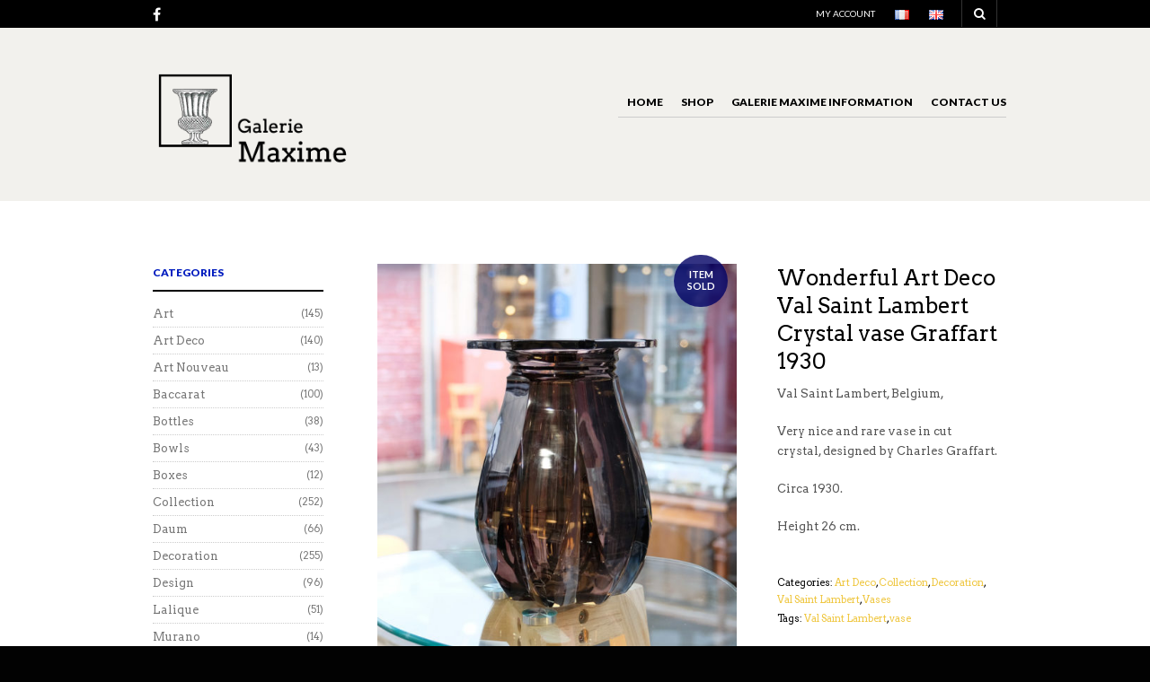

--- FILE ---
content_type: text/html; charset=utf-8
request_url: https://www.google.com/recaptcha/api2/anchor?ar=1&k=6LeENkkgAAAAAAQT5YEVC9k9d8sfKtDptbLEsdUw&co=aHR0cHM6Ly9nYWxlcmllbWF4aW1lLmZyOjQ0Mw..&hl=en&v=PoyoqOPhxBO7pBk68S4YbpHZ&size=normal&anchor-ms=20000&execute-ms=30000&cb=cbwxgrpezocx
body_size: 49278
content:
<!DOCTYPE HTML><html dir="ltr" lang="en"><head><meta http-equiv="Content-Type" content="text/html; charset=UTF-8">
<meta http-equiv="X-UA-Compatible" content="IE=edge">
<title>reCAPTCHA</title>
<style type="text/css">
/* cyrillic-ext */
@font-face {
  font-family: 'Roboto';
  font-style: normal;
  font-weight: 400;
  font-stretch: 100%;
  src: url(//fonts.gstatic.com/s/roboto/v48/KFO7CnqEu92Fr1ME7kSn66aGLdTylUAMa3GUBHMdazTgWw.woff2) format('woff2');
  unicode-range: U+0460-052F, U+1C80-1C8A, U+20B4, U+2DE0-2DFF, U+A640-A69F, U+FE2E-FE2F;
}
/* cyrillic */
@font-face {
  font-family: 'Roboto';
  font-style: normal;
  font-weight: 400;
  font-stretch: 100%;
  src: url(//fonts.gstatic.com/s/roboto/v48/KFO7CnqEu92Fr1ME7kSn66aGLdTylUAMa3iUBHMdazTgWw.woff2) format('woff2');
  unicode-range: U+0301, U+0400-045F, U+0490-0491, U+04B0-04B1, U+2116;
}
/* greek-ext */
@font-face {
  font-family: 'Roboto';
  font-style: normal;
  font-weight: 400;
  font-stretch: 100%;
  src: url(//fonts.gstatic.com/s/roboto/v48/KFO7CnqEu92Fr1ME7kSn66aGLdTylUAMa3CUBHMdazTgWw.woff2) format('woff2');
  unicode-range: U+1F00-1FFF;
}
/* greek */
@font-face {
  font-family: 'Roboto';
  font-style: normal;
  font-weight: 400;
  font-stretch: 100%;
  src: url(//fonts.gstatic.com/s/roboto/v48/KFO7CnqEu92Fr1ME7kSn66aGLdTylUAMa3-UBHMdazTgWw.woff2) format('woff2');
  unicode-range: U+0370-0377, U+037A-037F, U+0384-038A, U+038C, U+038E-03A1, U+03A3-03FF;
}
/* math */
@font-face {
  font-family: 'Roboto';
  font-style: normal;
  font-weight: 400;
  font-stretch: 100%;
  src: url(//fonts.gstatic.com/s/roboto/v48/KFO7CnqEu92Fr1ME7kSn66aGLdTylUAMawCUBHMdazTgWw.woff2) format('woff2');
  unicode-range: U+0302-0303, U+0305, U+0307-0308, U+0310, U+0312, U+0315, U+031A, U+0326-0327, U+032C, U+032F-0330, U+0332-0333, U+0338, U+033A, U+0346, U+034D, U+0391-03A1, U+03A3-03A9, U+03B1-03C9, U+03D1, U+03D5-03D6, U+03F0-03F1, U+03F4-03F5, U+2016-2017, U+2034-2038, U+203C, U+2040, U+2043, U+2047, U+2050, U+2057, U+205F, U+2070-2071, U+2074-208E, U+2090-209C, U+20D0-20DC, U+20E1, U+20E5-20EF, U+2100-2112, U+2114-2115, U+2117-2121, U+2123-214F, U+2190, U+2192, U+2194-21AE, U+21B0-21E5, U+21F1-21F2, U+21F4-2211, U+2213-2214, U+2216-22FF, U+2308-230B, U+2310, U+2319, U+231C-2321, U+2336-237A, U+237C, U+2395, U+239B-23B7, U+23D0, U+23DC-23E1, U+2474-2475, U+25AF, U+25B3, U+25B7, U+25BD, U+25C1, U+25CA, U+25CC, U+25FB, U+266D-266F, U+27C0-27FF, U+2900-2AFF, U+2B0E-2B11, U+2B30-2B4C, U+2BFE, U+3030, U+FF5B, U+FF5D, U+1D400-1D7FF, U+1EE00-1EEFF;
}
/* symbols */
@font-face {
  font-family: 'Roboto';
  font-style: normal;
  font-weight: 400;
  font-stretch: 100%;
  src: url(//fonts.gstatic.com/s/roboto/v48/KFO7CnqEu92Fr1ME7kSn66aGLdTylUAMaxKUBHMdazTgWw.woff2) format('woff2');
  unicode-range: U+0001-000C, U+000E-001F, U+007F-009F, U+20DD-20E0, U+20E2-20E4, U+2150-218F, U+2190, U+2192, U+2194-2199, U+21AF, U+21E6-21F0, U+21F3, U+2218-2219, U+2299, U+22C4-22C6, U+2300-243F, U+2440-244A, U+2460-24FF, U+25A0-27BF, U+2800-28FF, U+2921-2922, U+2981, U+29BF, U+29EB, U+2B00-2BFF, U+4DC0-4DFF, U+FFF9-FFFB, U+10140-1018E, U+10190-1019C, U+101A0, U+101D0-101FD, U+102E0-102FB, U+10E60-10E7E, U+1D2C0-1D2D3, U+1D2E0-1D37F, U+1F000-1F0FF, U+1F100-1F1AD, U+1F1E6-1F1FF, U+1F30D-1F30F, U+1F315, U+1F31C, U+1F31E, U+1F320-1F32C, U+1F336, U+1F378, U+1F37D, U+1F382, U+1F393-1F39F, U+1F3A7-1F3A8, U+1F3AC-1F3AF, U+1F3C2, U+1F3C4-1F3C6, U+1F3CA-1F3CE, U+1F3D4-1F3E0, U+1F3ED, U+1F3F1-1F3F3, U+1F3F5-1F3F7, U+1F408, U+1F415, U+1F41F, U+1F426, U+1F43F, U+1F441-1F442, U+1F444, U+1F446-1F449, U+1F44C-1F44E, U+1F453, U+1F46A, U+1F47D, U+1F4A3, U+1F4B0, U+1F4B3, U+1F4B9, U+1F4BB, U+1F4BF, U+1F4C8-1F4CB, U+1F4D6, U+1F4DA, U+1F4DF, U+1F4E3-1F4E6, U+1F4EA-1F4ED, U+1F4F7, U+1F4F9-1F4FB, U+1F4FD-1F4FE, U+1F503, U+1F507-1F50B, U+1F50D, U+1F512-1F513, U+1F53E-1F54A, U+1F54F-1F5FA, U+1F610, U+1F650-1F67F, U+1F687, U+1F68D, U+1F691, U+1F694, U+1F698, U+1F6AD, U+1F6B2, U+1F6B9-1F6BA, U+1F6BC, U+1F6C6-1F6CF, U+1F6D3-1F6D7, U+1F6E0-1F6EA, U+1F6F0-1F6F3, U+1F6F7-1F6FC, U+1F700-1F7FF, U+1F800-1F80B, U+1F810-1F847, U+1F850-1F859, U+1F860-1F887, U+1F890-1F8AD, U+1F8B0-1F8BB, U+1F8C0-1F8C1, U+1F900-1F90B, U+1F93B, U+1F946, U+1F984, U+1F996, U+1F9E9, U+1FA00-1FA6F, U+1FA70-1FA7C, U+1FA80-1FA89, U+1FA8F-1FAC6, U+1FACE-1FADC, U+1FADF-1FAE9, U+1FAF0-1FAF8, U+1FB00-1FBFF;
}
/* vietnamese */
@font-face {
  font-family: 'Roboto';
  font-style: normal;
  font-weight: 400;
  font-stretch: 100%;
  src: url(//fonts.gstatic.com/s/roboto/v48/KFO7CnqEu92Fr1ME7kSn66aGLdTylUAMa3OUBHMdazTgWw.woff2) format('woff2');
  unicode-range: U+0102-0103, U+0110-0111, U+0128-0129, U+0168-0169, U+01A0-01A1, U+01AF-01B0, U+0300-0301, U+0303-0304, U+0308-0309, U+0323, U+0329, U+1EA0-1EF9, U+20AB;
}
/* latin-ext */
@font-face {
  font-family: 'Roboto';
  font-style: normal;
  font-weight: 400;
  font-stretch: 100%;
  src: url(//fonts.gstatic.com/s/roboto/v48/KFO7CnqEu92Fr1ME7kSn66aGLdTylUAMa3KUBHMdazTgWw.woff2) format('woff2');
  unicode-range: U+0100-02BA, U+02BD-02C5, U+02C7-02CC, U+02CE-02D7, U+02DD-02FF, U+0304, U+0308, U+0329, U+1D00-1DBF, U+1E00-1E9F, U+1EF2-1EFF, U+2020, U+20A0-20AB, U+20AD-20C0, U+2113, U+2C60-2C7F, U+A720-A7FF;
}
/* latin */
@font-face {
  font-family: 'Roboto';
  font-style: normal;
  font-weight: 400;
  font-stretch: 100%;
  src: url(//fonts.gstatic.com/s/roboto/v48/KFO7CnqEu92Fr1ME7kSn66aGLdTylUAMa3yUBHMdazQ.woff2) format('woff2');
  unicode-range: U+0000-00FF, U+0131, U+0152-0153, U+02BB-02BC, U+02C6, U+02DA, U+02DC, U+0304, U+0308, U+0329, U+2000-206F, U+20AC, U+2122, U+2191, U+2193, U+2212, U+2215, U+FEFF, U+FFFD;
}
/* cyrillic-ext */
@font-face {
  font-family: 'Roboto';
  font-style: normal;
  font-weight: 500;
  font-stretch: 100%;
  src: url(//fonts.gstatic.com/s/roboto/v48/KFO7CnqEu92Fr1ME7kSn66aGLdTylUAMa3GUBHMdazTgWw.woff2) format('woff2');
  unicode-range: U+0460-052F, U+1C80-1C8A, U+20B4, U+2DE0-2DFF, U+A640-A69F, U+FE2E-FE2F;
}
/* cyrillic */
@font-face {
  font-family: 'Roboto';
  font-style: normal;
  font-weight: 500;
  font-stretch: 100%;
  src: url(//fonts.gstatic.com/s/roboto/v48/KFO7CnqEu92Fr1ME7kSn66aGLdTylUAMa3iUBHMdazTgWw.woff2) format('woff2');
  unicode-range: U+0301, U+0400-045F, U+0490-0491, U+04B0-04B1, U+2116;
}
/* greek-ext */
@font-face {
  font-family: 'Roboto';
  font-style: normal;
  font-weight: 500;
  font-stretch: 100%;
  src: url(//fonts.gstatic.com/s/roboto/v48/KFO7CnqEu92Fr1ME7kSn66aGLdTylUAMa3CUBHMdazTgWw.woff2) format('woff2');
  unicode-range: U+1F00-1FFF;
}
/* greek */
@font-face {
  font-family: 'Roboto';
  font-style: normal;
  font-weight: 500;
  font-stretch: 100%;
  src: url(//fonts.gstatic.com/s/roboto/v48/KFO7CnqEu92Fr1ME7kSn66aGLdTylUAMa3-UBHMdazTgWw.woff2) format('woff2');
  unicode-range: U+0370-0377, U+037A-037F, U+0384-038A, U+038C, U+038E-03A1, U+03A3-03FF;
}
/* math */
@font-face {
  font-family: 'Roboto';
  font-style: normal;
  font-weight: 500;
  font-stretch: 100%;
  src: url(//fonts.gstatic.com/s/roboto/v48/KFO7CnqEu92Fr1ME7kSn66aGLdTylUAMawCUBHMdazTgWw.woff2) format('woff2');
  unicode-range: U+0302-0303, U+0305, U+0307-0308, U+0310, U+0312, U+0315, U+031A, U+0326-0327, U+032C, U+032F-0330, U+0332-0333, U+0338, U+033A, U+0346, U+034D, U+0391-03A1, U+03A3-03A9, U+03B1-03C9, U+03D1, U+03D5-03D6, U+03F0-03F1, U+03F4-03F5, U+2016-2017, U+2034-2038, U+203C, U+2040, U+2043, U+2047, U+2050, U+2057, U+205F, U+2070-2071, U+2074-208E, U+2090-209C, U+20D0-20DC, U+20E1, U+20E5-20EF, U+2100-2112, U+2114-2115, U+2117-2121, U+2123-214F, U+2190, U+2192, U+2194-21AE, U+21B0-21E5, U+21F1-21F2, U+21F4-2211, U+2213-2214, U+2216-22FF, U+2308-230B, U+2310, U+2319, U+231C-2321, U+2336-237A, U+237C, U+2395, U+239B-23B7, U+23D0, U+23DC-23E1, U+2474-2475, U+25AF, U+25B3, U+25B7, U+25BD, U+25C1, U+25CA, U+25CC, U+25FB, U+266D-266F, U+27C0-27FF, U+2900-2AFF, U+2B0E-2B11, U+2B30-2B4C, U+2BFE, U+3030, U+FF5B, U+FF5D, U+1D400-1D7FF, U+1EE00-1EEFF;
}
/* symbols */
@font-face {
  font-family: 'Roboto';
  font-style: normal;
  font-weight: 500;
  font-stretch: 100%;
  src: url(//fonts.gstatic.com/s/roboto/v48/KFO7CnqEu92Fr1ME7kSn66aGLdTylUAMaxKUBHMdazTgWw.woff2) format('woff2');
  unicode-range: U+0001-000C, U+000E-001F, U+007F-009F, U+20DD-20E0, U+20E2-20E4, U+2150-218F, U+2190, U+2192, U+2194-2199, U+21AF, U+21E6-21F0, U+21F3, U+2218-2219, U+2299, U+22C4-22C6, U+2300-243F, U+2440-244A, U+2460-24FF, U+25A0-27BF, U+2800-28FF, U+2921-2922, U+2981, U+29BF, U+29EB, U+2B00-2BFF, U+4DC0-4DFF, U+FFF9-FFFB, U+10140-1018E, U+10190-1019C, U+101A0, U+101D0-101FD, U+102E0-102FB, U+10E60-10E7E, U+1D2C0-1D2D3, U+1D2E0-1D37F, U+1F000-1F0FF, U+1F100-1F1AD, U+1F1E6-1F1FF, U+1F30D-1F30F, U+1F315, U+1F31C, U+1F31E, U+1F320-1F32C, U+1F336, U+1F378, U+1F37D, U+1F382, U+1F393-1F39F, U+1F3A7-1F3A8, U+1F3AC-1F3AF, U+1F3C2, U+1F3C4-1F3C6, U+1F3CA-1F3CE, U+1F3D4-1F3E0, U+1F3ED, U+1F3F1-1F3F3, U+1F3F5-1F3F7, U+1F408, U+1F415, U+1F41F, U+1F426, U+1F43F, U+1F441-1F442, U+1F444, U+1F446-1F449, U+1F44C-1F44E, U+1F453, U+1F46A, U+1F47D, U+1F4A3, U+1F4B0, U+1F4B3, U+1F4B9, U+1F4BB, U+1F4BF, U+1F4C8-1F4CB, U+1F4D6, U+1F4DA, U+1F4DF, U+1F4E3-1F4E6, U+1F4EA-1F4ED, U+1F4F7, U+1F4F9-1F4FB, U+1F4FD-1F4FE, U+1F503, U+1F507-1F50B, U+1F50D, U+1F512-1F513, U+1F53E-1F54A, U+1F54F-1F5FA, U+1F610, U+1F650-1F67F, U+1F687, U+1F68D, U+1F691, U+1F694, U+1F698, U+1F6AD, U+1F6B2, U+1F6B9-1F6BA, U+1F6BC, U+1F6C6-1F6CF, U+1F6D3-1F6D7, U+1F6E0-1F6EA, U+1F6F0-1F6F3, U+1F6F7-1F6FC, U+1F700-1F7FF, U+1F800-1F80B, U+1F810-1F847, U+1F850-1F859, U+1F860-1F887, U+1F890-1F8AD, U+1F8B0-1F8BB, U+1F8C0-1F8C1, U+1F900-1F90B, U+1F93B, U+1F946, U+1F984, U+1F996, U+1F9E9, U+1FA00-1FA6F, U+1FA70-1FA7C, U+1FA80-1FA89, U+1FA8F-1FAC6, U+1FACE-1FADC, U+1FADF-1FAE9, U+1FAF0-1FAF8, U+1FB00-1FBFF;
}
/* vietnamese */
@font-face {
  font-family: 'Roboto';
  font-style: normal;
  font-weight: 500;
  font-stretch: 100%;
  src: url(//fonts.gstatic.com/s/roboto/v48/KFO7CnqEu92Fr1ME7kSn66aGLdTylUAMa3OUBHMdazTgWw.woff2) format('woff2');
  unicode-range: U+0102-0103, U+0110-0111, U+0128-0129, U+0168-0169, U+01A0-01A1, U+01AF-01B0, U+0300-0301, U+0303-0304, U+0308-0309, U+0323, U+0329, U+1EA0-1EF9, U+20AB;
}
/* latin-ext */
@font-face {
  font-family: 'Roboto';
  font-style: normal;
  font-weight: 500;
  font-stretch: 100%;
  src: url(//fonts.gstatic.com/s/roboto/v48/KFO7CnqEu92Fr1ME7kSn66aGLdTylUAMa3KUBHMdazTgWw.woff2) format('woff2');
  unicode-range: U+0100-02BA, U+02BD-02C5, U+02C7-02CC, U+02CE-02D7, U+02DD-02FF, U+0304, U+0308, U+0329, U+1D00-1DBF, U+1E00-1E9F, U+1EF2-1EFF, U+2020, U+20A0-20AB, U+20AD-20C0, U+2113, U+2C60-2C7F, U+A720-A7FF;
}
/* latin */
@font-face {
  font-family: 'Roboto';
  font-style: normal;
  font-weight: 500;
  font-stretch: 100%;
  src: url(//fonts.gstatic.com/s/roboto/v48/KFO7CnqEu92Fr1ME7kSn66aGLdTylUAMa3yUBHMdazQ.woff2) format('woff2');
  unicode-range: U+0000-00FF, U+0131, U+0152-0153, U+02BB-02BC, U+02C6, U+02DA, U+02DC, U+0304, U+0308, U+0329, U+2000-206F, U+20AC, U+2122, U+2191, U+2193, U+2212, U+2215, U+FEFF, U+FFFD;
}
/* cyrillic-ext */
@font-face {
  font-family: 'Roboto';
  font-style: normal;
  font-weight: 900;
  font-stretch: 100%;
  src: url(//fonts.gstatic.com/s/roboto/v48/KFO7CnqEu92Fr1ME7kSn66aGLdTylUAMa3GUBHMdazTgWw.woff2) format('woff2');
  unicode-range: U+0460-052F, U+1C80-1C8A, U+20B4, U+2DE0-2DFF, U+A640-A69F, U+FE2E-FE2F;
}
/* cyrillic */
@font-face {
  font-family: 'Roboto';
  font-style: normal;
  font-weight: 900;
  font-stretch: 100%;
  src: url(//fonts.gstatic.com/s/roboto/v48/KFO7CnqEu92Fr1ME7kSn66aGLdTylUAMa3iUBHMdazTgWw.woff2) format('woff2');
  unicode-range: U+0301, U+0400-045F, U+0490-0491, U+04B0-04B1, U+2116;
}
/* greek-ext */
@font-face {
  font-family: 'Roboto';
  font-style: normal;
  font-weight: 900;
  font-stretch: 100%;
  src: url(//fonts.gstatic.com/s/roboto/v48/KFO7CnqEu92Fr1ME7kSn66aGLdTylUAMa3CUBHMdazTgWw.woff2) format('woff2');
  unicode-range: U+1F00-1FFF;
}
/* greek */
@font-face {
  font-family: 'Roboto';
  font-style: normal;
  font-weight: 900;
  font-stretch: 100%;
  src: url(//fonts.gstatic.com/s/roboto/v48/KFO7CnqEu92Fr1ME7kSn66aGLdTylUAMa3-UBHMdazTgWw.woff2) format('woff2');
  unicode-range: U+0370-0377, U+037A-037F, U+0384-038A, U+038C, U+038E-03A1, U+03A3-03FF;
}
/* math */
@font-face {
  font-family: 'Roboto';
  font-style: normal;
  font-weight: 900;
  font-stretch: 100%;
  src: url(//fonts.gstatic.com/s/roboto/v48/KFO7CnqEu92Fr1ME7kSn66aGLdTylUAMawCUBHMdazTgWw.woff2) format('woff2');
  unicode-range: U+0302-0303, U+0305, U+0307-0308, U+0310, U+0312, U+0315, U+031A, U+0326-0327, U+032C, U+032F-0330, U+0332-0333, U+0338, U+033A, U+0346, U+034D, U+0391-03A1, U+03A3-03A9, U+03B1-03C9, U+03D1, U+03D5-03D6, U+03F0-03F1, U+03F4-03F5, U+2016-2017, U+2034-2038, U+203C, U+2040, U+2043, U+2047, U+2050, U+2057, U+205F, U+2070-2071, U+2074-208E, U+2090-209C, U+20D0-20DC, U+20E1, U+20E5-20EF, U+2100-2112, U+2114-2115, U+2117-2121, U+2123-214F, U+2190, U+2192, U+2194-21AE, U+21B0-21E5, U+21F1-21F2, U+21F4-2211, U+2213-2214, U+2216-22FF, U+2308-230B, U+2310, U+2319, U+231C-2321, U+2336-237A, U+237C, U+2395, U+239B-23B7, U+23D0, U+23DC-23E1, U+2474-2475, U+25AF, U+25B3, U+25B7, U+25BD, U+25C1, U+25CA, U+25CC, U+25FB, U+266D-266F, U+27C0-27FF, U+2900-2AFF, U+2B0E-2B11, U+2B30-2B4C, U+2BFE, U+3030, U+FF5B, U+FF5D, U+1D400-1D7FF, U+1EE00-1EEFF;
}
/* symbols */
@font-face {
  font-family: 'Roboto';
  font-style: normal;
  font-weight: 900;
  font-stretch: 100%;
  src: url(//fonts.gstatic.com/s/roboto/v48/KFO7CnqEu92Fr1ME7kSn66aGLdTylUAMaxKUBHMdazTgWw.woff2) format('woff2');
  unicode-range: U+0001-000C, U+000E-001F, U+007F-009F, U+20DD-20E0, U+20E2-20E4, U+2150-218F, U+2190, U+2192, U+2194-2199, U+21AF, U+21E6-21F0, U+21F3, U+2218-2219, U+2299, U+22C4-22C6, U+2300-243F, U+2440-244A, U+2460-24FF, U+25A0-27BF, U+2800-28FF, U+2921-2922, U+2981, U+29BF, U+29EB, U+2B00-2BFF, U+4DC0-4DFF, U+FFF9-FFFB, U+10140-1018E, U+10190-1019C, U+101A0, U+101D0-101FD, U+102E0-102FB, U+10E60-10E7E, U+1D2C0-1D2D3, U+1D2E0-1D37F, U+1F000-1F0FF, U+1F100-1F1AD, U+1F1E6-1F1FF, U+1F30D-1F30F, U+1F315, U+1F31C, U+1F31E, U+1F320-1F32C, U+1F336, U+1F378, U+1F37D, U+1F382, U+1F393-1F39F, U+1F3A7-1F3A8, U+1F3AC-1F3AF, U+1F3C2, U+1F3C4-1F3C6, U+1F3CA-1F3CE, U+1F3D4-1F3E0, U+1F3ED, U+1F3F1-1F3F3, U+1F3F5-1F3F7, U+1F408, U+1F415, U+1F41F, U+1F426, U+1F43F, U+1F441-1F442, U+1F444, U+1F446-1F449, U+1F44C-1F44E, U+1F453, U+1F46A, U+1F47D, U+1F4A3, U+1F4B0, U+1F4B3, U+1F4B9, U+1F4BB, U+1F4BF, U+1F4C8-1F4CB, U+1F4D6, U+1F4DA, U+1F4DF, U+1F4E3-1F4E6, U+1F4EA-1F4ED, U+1F4F7, U+1F4F9-1F4FB, U+1F4FD-1F4FE, U+1F503, U+1F507-1F50B, U+1F50D, U+1F512-1F513, U+1F53E-1F54A, U+1F54F-1F5FA, U+1F610, U+1F650-1F67F, U+1F687, U+1F68D, U+1F691, U+1F694, U+1F698, U+1F6AD, U+1F6B2, U+1F6B9-1F6BA, U+1F6BC, U+1F6C6-1F6CF, U+1F6D3-1F6D7, U+1F6E0-1F6EA, U+1F6F0-1F6F3, U+1F6F7-1F6FC, U+1F700-1F7FF, U+1F800-1F80B, U+1F810-1F847, U+1F850-1F859, U+1F860-1F887, U+1F890-1F8AD, U+1F8B0-1F8BB, U+1F8C0-1F8C1, U+1F900-1F90B, U+1F93B, U+1F946, U+1F984, U+1F996, U+1F9E9, U+1FA00-1FA6F, U+1FA70-1FA7C, U+1FA80-1FA89, U+1FA8F-1FAC6, U+1FACE-1FADC, U+1FADF-1FAE9, U+1FAF0-1FAF8, U+1FB00-1FBFF;
}
/* vietnamese */
@font-face {
  font-family: 'Roboto';
  font-style: normal;
  font-weight: 900;
  font-stretch: 100%;
  src: url(//fonts.gstatic.com/s/roboto/v48/KFO7CnqEu92Fr1ME7kSn66aGLdTylUAMa3OUBHMdazTgWw.woff2) format('woff2');
  unicode-range: U+0102-0103, U+0110-0111, U+0128-0129, U+0168-0169, U+01A0-01A1, U+01AF-01B0, U+0300-0301, U+0303-0304, U+0308-0309, U+0323, U+0329, U+1EA0-1EF9, U+20AB;
}
/* latin-ext */
@font-face {
  font-family: 'Roboto';
  font-style: normal;
  font-weight: 900;
  font-stretch: 100%;
  src: url(//fonts.gstatic.com/s/roboto/v48/KFO7CnqEu92Fr1ME7kSn66aGLdTylUAMa3KUBHMdazTgWw.woff2) format('woff2');
  unicode-range: U+0100-02BA, U+02BD-02C5, U+02C7-02CC, U+02CE-02D7, U+02DD-02FF, U+0304, U+0308, U+0329, U+1D00-1DBF, U+1E00-1E9F, U+1EF2-1EFF, U+2020, U+20A0-20AB, U+20AD-20C0, U+2113, U+2C60-2C7F, U+A720-A7FF;
}
/* latin */
@font-face {
  font-family: 'Roboto';
  font-style: normal;
  font-weight: 900;
  font-stretch: 100%;
  src: url(//fonts.gstatic.com/s/roboto/v48/KFO7CnqEu92Fr1ME7kSn66aGLdTylUAMa3yUBHMdazQ.woff2) format('woff2');
  unicode-range: U+0000-00FF, U+0131, U+0152-0153, U+02BB-02BC, U+02C6, U+02DA, U+02DC, U+0304, U+0308, U+0329, U+2000-206F, U+20AC, U+2122, U+2191, U+2193, U+2212, U+2215, U+FEFF, U+FFFD;
}

</style>
<link rel="stylesheet" type="text/css" href="https://www.gstatic.com/recaptcha/releases/PoyoqOPhxBO7pBk68S4YbpHZ/styles__ltr.css">
<script nonce="Isk9Z2hrqTP9P9KGX1h56g" type="text/javascript">window['__recaptcha_api'] = 'https://www.google.com/recaptcha/api2/';</script>
<script type="text/javascript" src="https://www.gstatic.com/recaptcha/releases/PoyoqOPhxBO7pBk68S4YbpHZ/recaptcha__en.js" nonce="Isk9Z2hrqTP9P9KGX1h56g">
      
    </script></head>
<body><div id="rc-anchor-alert" class="rc-anchor-alert"></div>
<input type="hidden" id="recaptcha-token" value="[base64]">
<script type="text/javascript" nonce="Isk9Z2hrqTP9P9KGX1h56g">
      recaptcha.anchor.Main.init("[\x22ainput\x22,[\x22bgdata\x22,\x22\x22,\[base64]/[base64]/[base64]/[base64]/[base64]/[base64]/[base64]/[base64]/[base64]/[base64]\\u003d\x22,\[base64]\x22,\x22f0I4woRMflZ3w53DvMO/w6LCvDsxwolUTCMWwo54w5/CiBtAwptHA8Kjwp3CtMOpw5onw7lyPsObwqbDscKbJcOxwrzDrWHDijfCq8Oawp/DiBcsPyhSwp/Dni/Dv8KUAy3CvjhDw4TDlRjCrA8Gw5RZwr7DpsOgwpZUwpzCsAHDj8ORwr0yMBkvwrkTEsKPw7zCi1/DnkXCqR7CrsOuw4ZrwpfDkMKCwovCrTFUZMORwo3Dv8KrwowUDWzDsMOhwrI9QcKsw6vClsO9w6nDlMKow67DjRjDr8KVwoJqw6p/w5IVN8OJXcKFwrVeIcKmw4jCk8Ojw5EVUxMSUB7Du2/CgFXDgm/[base64]/Ch8OJw4dUMwXDj3JJw6rCncOXw4PCpzvDsUHDn8KXwqsKw7QrQQgtw6TCnAnCsMK5wqlMw5fCt8O7RsO2wrt9wrJRwrTDlHHDhcOFBVDDksOew7XDrcOSUcKUw412wroIVVQzFxVnE1/Di2hzwoYaw7bDgMKVw7vDs8OrFMOuwq4CUcKKQsK2w4rCtHQbHCDCvXTDuWjDjcKxw6nDkMO7wplbw7ITdSLDshDCtljCng3Dv8Ojw6FtHMKOwqd+acKyJsOzCsO8w5/CosKww417wrJHw5LDlSk/w64LwoDDgyVUZsOjQMOfw6PDncOjSAI3wqTDvAZDXilfMyPDm8KrWMKbWDA+f8ODQsKPwp/Di8OFw4bDucKheGXCv8OgQcOhw4HDnsO+dXfDj1giw6vDssKXSSDCtcO0worDpFnCh8OuRsOmTcO4XsKaw5/[base64]/[base64]/wpAHwoHDrsKBB8OcUcKLD8KqwpnCmcKYwr8EZ8ObdVtew5TCgMKRbX5QJUs9dnk7wqTCvGUYKDMaYknDtwvDuFLCmHYXwonDjRUjw6TDngPCvMKQw4wuQTkLAsKKDG/[base64]/CnlHDvsK6ZcObdHYTPsK/w5VsZ8KWbB/[base64]/wrFSQFXDvw/[base64]/wr/Dv8KcI8KMacKCwqpQwqLCmA42wpEVSlfDvF0Iw605PU/Cl8OHRhtSQVLDnsOOQgTCghPDnjJRdDd9w7/[base64]/[base64]/DgsORw7HDiMO8J8Oew6bDrV5RLsOEQizDkUVrBMKlfcOtwqVDVn4IwqsJwonDjMOBRHrCr8KsbcKsKsO+w7bCuw1KX8K1wpRsPU3Cth/CiGvDscKXwqdJBGzCmsKvwqjDvDpsesOAw5nDr8KaAk/[base64]/[base64]/O2LCmMOjw5/[base64]/Dr3bDlF/CpHfCiFjCrS7DrW8dwoA1UBLCgcKmw6DDk8KQwr5jETjCmMKXw5/Dp2lZJsK0w6/ClBJ7wpFSKVxxwoAJAEbDt2UVw5YxK3RfwqzCh1YZwqlfO8KdXjbDjlnCl8Oww4XDtsKCKMKowrMOw6LCmMKNwrclGMO6woPDm8KOX8KvJgbDiMO5XCTDkVM8KsKvwoDDhsOKWcOQNsK+wr7ChhzDhBDDrUPDuh/[base64]/CvifCgAvDjSvDrcK7wqLCo8OiVcKcZUvDiltmw65mbMObw4M/w78NDcOiDB/DssK0Q8KJw6LCusO+XUFELMKUwoLDu0BTwqLCokfCpMOSMsOTOgjDoCXDmH/CtcK9F1TDkCINwrRGB0F0JcOjw6t+XMKBw7/CojDChHLDt8O2w4PDtikvw5bDoR1JPMOUwq/DjhHCmiJXw6DCu10hwoPCpsKBJ8OuaMKtw53Cr09iMwTDqXt3wpZCUy/CmRg8wr3CqMKZP207wq8YwrJkwo5Jw7IgI8ODacOmwqN8wqgPQXPDh2cLC8OYwofClx15wp4XwoHDnMO5AsKmMsOCBV4Twqs6wozCoMO2VcKxH0BTCMOPNDvDjFHDmT/DrMKiTMOxw58JHMOuw5DCpUpPw6jCsMOYc8KIwqjClzPDmVBhwqh6w5ITwr0/wqk/w79vQMKCScKDwqXDrsOnIcO3HD/DmRIIUsO1w7PDlcO/[base64]/Co2Q8IsKfNcONCSDDlcOVfj0EasO0RlVSEzbDl8OSwrPDnCnDkcKOw7RQw5ACwpw7wos1bXfChcOECMOAEMO/D8KpQcKhwo0jw4JAVGMLSWoUwoXDjgXDonlTwqvCh8OpdnMPBBvDpcKeHQEnAMK8KGfCmMKDAiQWwrZ1w6zCnMOjUw/CoxfDisKAwoTCgcKmNTnCo03Ds0vDhMOlXn7Doh0LDhTCtC40w6jDpcOxVR3CuDcYw4fDl8KOw43Ck8OmVV5tJQ88OcOcwo1XNsKpBkZnwqE9wpvCpG/Dh8O+w4FZZz19w51Ywo5PwrLDuizCqsKnw4MYwpByw5vDnzx2AkbDoxrCkmxjGQsdUMKuwqt6QsORwp7CscKJFMOewofCvcO6CzVNGg/DqcKiw7IfRRTDo0kccjhCNsOrCjjCicKTwqkteGYYdQ/DocO+BsKKIcOQwpbDm8OdKHLDt1bChBUhw6XDoMOmXUbCoXcwZmDCgnINw64MPcOMKB7Duz/DksKRaGQbV3TDjwYSw74SZUEEwplCwq8aQU/DucOzwo/DinAqN8KXZcKbY8OHbmsYOcKyHMKlwp4+wp3ChGBBEDHCkTwGEMOTEW1RfAhiDDYNXhzDpFDDhEbCiR1Ywpkbw45MRcKzLE8zL8KRw73CisOOw4rDrXtqw60iQ8K3W8O/TknCjAZcwq9LAzLCqx/Cv8OMwqHCtVBwEg/DnQVTTcOlwrBeEQ9ZTW9sF2YNHmfCp1DDl8KaVW7DpAfCnAHCjxrCpTTDjyrDvDzDkcOIV8K+FW3CqcOhHGtQBzBlJyXCoXtsUVJkNMKaw7HDisKSO8OkY8KTbcKNRmssUXkmw4LCmcOzY1o7w6PCoEPChsK4woDDrR/DoBg4w4FiwrIpB8KAwpvDlVgfwpPDgkbCo8KDDsOAw60lG8KNBXU+BsKwwrk/[base64]/Cm8K7Yy1eZjvCscKuLcKjwqonKsO+wq/Coi7CkMKqAsOmRD/DghJawqrCoBnCvxMCSMKWwovDnSjCnMOyC8KIWi0BQ8OKw4UsVGjCn3nCnytFZ8OLPcOAw4rDuTrCrcOpehHDkxnCuUUHWcKAwr3ClQfCmzTCpEnDnWHDtX/[base64]/[base64]/Cij3Dv8Obw7rChsOnwr87dcOgfcKsS8OfccK1wqAdV8OSXSl1w7bDqhU7w61Ew53DtUHDrsO1a8KOAQTDpMKew7rDqyJwwo0ULTUOw4oDfMK+O8OBw4duPgF7wotdOAHCg1JIcsOTa01ta8K/w67DsR1pM8KIXsK5R8K8dQjDp1PDvMOJwoLCg8KvwrDDvMO7UMKgwqgZUsKFwq0jwqXCrxkOwrJEw5nDpwrDtgUBF8KXCsOndwk3wpdASMKGDcOBVT5wFF7DugfDsGbCtj3DnMOKY8O4wqnDhDwhwoUrcsKYUhrChMONw7x8XE8/w7wbwpxiQ8O1wpYeCW7DjjEjwox0wpkkf0kMw4zCkMOiWnPCtQDDoMKiQsK4UcKpBAkhUsK0w5fDr8O2wql5GsKzw7ZBKTgTYXjCi8KLwrdAwrw7KcK7w6kYCBl/JwfDoU1wwpXCrsKQw5zChEQFw5EjdFLChsOYFnh1wrfDsMK9Vz5/[base64]/Do8KBw5orfMO3FsKaZMOOw53DssOXMcOCMAvCpBB9w6RVw5rDqcKmIMOAAMK6ZcOLEWkfdgPCsRPChsKbAG92w6c2w6rCkU15LhPCiwFQWsOUKsO2w5PDrMKSwpjCok7DkkfCi38tw4/CinjDs8OXwr3Dm1jDl8K/[base64]/DjsOXwoYPSV/CqcKHwq54woNhwqjDrsK9w4jDuTJsSzlYw4p3LXUXZiXDisKawpVMFllMVhQDwr/DgxPCtFjDl23ClQ/CqcOqWzQpwpbDgSECw5fCrcOqNDDDvcOlfsK+wqZKG8Ovw5oPFkPDnnDDqCHDqB9Tw65Pw6kqAsKkwrgdw41EDkUFw5vDrBfCn2sXwr46WBnCocOKTB0GwqlxVsOVVMK9wrXDt8KOWWZiwoMvwp4mDMOewpIzPcOhw7RQdsKUwqJ8e8OVwrwqWMKqUsKHXsK/GsOdbcOPMCHCoMKqw6pLwqTDsj7Ci3rCu8KUwrMIXXV1MX/Cs8OMwoHCkiTCs8K/[base64]/DpG5mwo95wp3CosOMwprDi0zDlcOIFsKLwpLDvB9yPRAeGD/[base64]/CuERVXQdOYMOtY3tGSxHDhkLDoMKlwqjDj8KDVmrCv0PDo04eVXfCv8KNwrMGw7RXwrYqwp4wWEXCjHDCjMKDUsOtJ8OuWBh7w4TDvU0hwp7CoTDCpMOSV8OpYAXDk8KBwrHDisKUw5cPw5XCv8OPwr/Cq1JywrZsP0LDjMKKw6rCssKfaSkwNycsw60EZcKBwqceOMOfwprDjcO9wprDqMO8w4Nvw5LDncO+wqBJwohdwpLCrwAMSsKtQBJiwpzDg8KVwoMGwoADwqfDpBgRB8KFMsOAOV4EUEFKAy4aRRTDsjvDhw3DvMKBwqkIw4LDkMORUTE/VSEAwp9/GsK+wp3DjMKmw6VuZcOUwqs3cMOGw5siVsO2ZUnCg8KrchzCt8OFNk0GSsOFw6ZIXB91DVLCjMOMZmIECh7Dh01yw7/CiQlZwo/DgRnDjQwCw5zCtMOXUzfCu8K3R8Kqw65OZ8OAw71Ww6lZw5nCpMO1wpIPQC/[base64]/DkcO8w4QGwqImwr8rwpbDpsO8bcOmE8OVwpZawp/[base64]/CpEcyw5ltMWDDqMK0w6zDn8OIw6fDtcOBTMOQw5LCkMKqZMOpw5PDlcKfwoPCtlA3A8OmwoXCosO7wpgeTBgbbcKMw6HDkCYrwrVSw7/Drmt2woDDgDPCmMKrwqTCjMOBwp/DisKwV8KcfsKxZMOSw5BrwrtWw7Nqw5/[base64]/Ch8KXwrZNwqfDs8KOwqBRw6TDhHIBw6EeUsKPacOLe8Khwr/Dj8KNDj/[base64]/CgXEYwrTCm8OrFcKHBTMDw5nDhMKsPBfDmMKgJn7DikXDqG7Dqy0yR8OgFcKAX8Ocw4pkw69Pwr3DmcKmwqjCvzfDl8OWwrkWw6TDo1/DhVpMDRc+NBjCgMKrwq4pK8OYwrZ8woAIwq4FXMO9w4HCpcOschx9IcO2wqV+w43CqwhGNMONYkvChsO3GsKHU8O/w55kw6BNDcObHMKIIsOnw4/CjMKNw5TChsOmCQzCl8K/wr0xwpnDiUsFw6YvwqnDvUIGwr3CqDlbwqDDtsOOLxIERcKfw7A/HWvDgW/Ch8KJwpM1wrrCgnnDicOMwoMBZVoQwp1fwrzCnMK4UsK8wrnDrMKXw5kBw7XCj8OxwowSM8KDwroQw4PCkBg4Egk4w7zDkXovw7/CjMKmJcOwwpBbVsObcsOnwokIwr3DvMK9woHDhQTDqRrDrDPDvz7CmsOACUvDv8OZwoQ1ZE3DtTrCgn3DrwrDjRkDwpTCk8KXH3MUwqcbw5PDnsOtwpUPDcK5YcOdw4QWwol/WcK4w7jCl8O0w5seWcO0RTfCvTDDg8K7SFzClDp0AMOIwopcw5XChcKrYC3CpHwUO8KOMMKXPQcww5A0GsOeF8OuTsKTwoNWwrt9aMO/w4QvCCNYwq4kZcKEwodkw6RAwqTCiUtmD8OswqYaw6o/w4LCqMKzwqLCucOsKcK/[base64]/[base64]/DqMKDw68ofwvDngzDjMK6w6VNwphkw6PCsnleKcOJQiwwwpjDrXTCvsOCwqljw6XCoMO0MRxXP8Ojw57DoMK3P8Ozw4dJw74fw7EaP8OFw6/CoMO1wpfCl8OIwp9zCsKrIjvCni55w6Izw4pILcK4Bh5NJFPCusKscyN4Q2pUwq5ewonCth7DhTF/[base64]/CgDYXw6dwUsKPIsKZw4HChW3Dm8O2w7nCvsKRw6IvaMOkwrLDqyccw7jDpcOhUBHCqwgJFhvCqH7CqcKfw4U1dCnDqErDmcKewpEfwqXCj2fDkQRewo3DvybDhsOpA2x7A2/Cg2DDksOVwrfCtsKAfnfCr27DpcOmUcOmw77CnB1Ew74SJcKobAhqQsOnw5g8wqfDvmxSdMKpIA1aw6vDu8K5wonDm8O6woPDp8KAw5UtM8KAwqZbwofCgsKlMkAJw7jDpMKTwrbCpsK/XMKww6sKMH1mw55JwpVQIXd8w4kMOsKnwosnCxvDlCF9ennCmsKlw7XDgMOww5teME/CtwDCuCXDqsO4LivChyHCusKnw7ZHwqrDk8OUeMKywoMENyZQwojDl8KIWhk9IcOUIMOOJVPCpMOJwp98CcOKGCo/w4XCocOobMO4w5zCnljCl0sydyUlfkvDrcKCwofDrWQjYsO/[base64]/E3MWSsKqGiIbOsOow4LClMOgw4/Dm8Ktw6XDn8O8YTvDlsKYw5XDhcOqLm0Uw5lnaRNcPsOYFsOrb8KUwplnw5ZkAwkmw5HDpVV/w4gDwrXCrDY5w4XCg8O3wonCgThhXi5jb2TCncKRFQQ9w5teS8OCwpt0DcOJcsKRwrHDtnzDnMKUw4jCtVwpworDvRzCg8K4ZcKxw5jCiwhvw6BgHMONw4hJAnvCtG9FYcOmwpnDqcOIw6jDsl9swoAgeCPDmRHDqXHDosOoPyc/w7vCj8Ofw7HDlsOGwo7CscOOEAvCn8KMw4bDlCILwrzDlULDn8OzS8K4wr3CiMKaTzDDrhzCisK8DMKTwo/Cpmpaw6fCvsO7w4FDAMKHPHDCtMK7aXx2w4HDij1HXsKVwrJZYcK8w51YwpEcw6kcwrEEKsKhw6DCicKKwrXDgcKGJUDDoEXDjEzCnA5Iwp/CuSUGacKNw71KTsK4EQMhB25MMcKhwoDDgMOiwqDDqcK1WsODSng/McK2dXsJwqXCnsOSw4PCoMOcw7EFwq0fKMOHw6HDoQbDhn4vw7xWw55QwqTCpl0hD1Vgwptaw7fCrcKJalMVT8O4w4YKCW9Bwp9Sw5sPVkkXw5nCl2vDrBULd8KQNkvCuMOCaXVsGhrDscO+wp/DjlcsY8K9w5jCrj5QDWrDpRPDuFAewpZ1AsKFw4/[base64]/CrDPCnsKTPDrDrsOFw6LCjRURQsOOe8O1w4gDZsOMw47CkxMtw6DCg8OAIiTDvBrCvMKRw6XDuA7DrmUlVcKyHHDDjDrClsOzw4dATcKqdwcaR8KhwqnCuwrDpMOYJMOHw6vDv8Kvwo0lUB/[base64]/dsOZwoDCsMKWwp3DtXHDpcKdRMO6EUbDtcK4wqp9QSbDtEDDtcKPRiZzw7h/w4x7w64Xw4TClcO2eMOpw5fDmsOZRg5nwp96wqIAU8O4WlRHw4wLwo7ClcO9Ix9YLMKQwqjCqcOIw7PDnDIsW8OfA8KRAl0BWTjCjnhJwq7CtsObwqfDn8OBw5zDscOpwogTw4vCsSRzwqF/JARNGsKpwpDDu3/[base64]/QcKkbMKuEDjDlH3DocKveMOke8OZb8KqSVdNw6wywqUhw7laeMOXw4rCu0bDvsO5w4PCicO4w5rDicKbw6fCnMKgw7/DmjlyV1NqQsKuwpw6dW7CpRjDjjfCgcK9H8Knw7lmQsOyUcKbSsOJdmhpN8KLVlFuASLCsA3DgRZtBcOgw6zDucOQw6lKEGnCkVs6wqnDgRTCmFlYwp3DmMKcTgvDgE3CtsO7CWvDtl/Cm8OhFsO/[base64]/CsA/DjsKjIsKAIVRrCzNcS8KyFsOwL8OmOGgGw4jCqWzDvsO2d8KjwqzCkcO+wpxjTMKcwqPCvBvCq8KOwpPCqgVvwrBnw7fCusK3w43Cp2bDiT02wrLDp8Kqw5gdw5/Dmz0PwpbCuVlrHcOXEMOHw4pgw7dPw4zCmMKIBAtyw7NVw6/CjU3DmBHDiUnDmUQIw6ZmcMK2D2TDpDQQZGYKH8OXwpfCmEt4w6PCvsOqw4vDkAR8Ymhqw6zDtnXDhHonIiZCQsK/wqRBbsO2w4bDlR5MHMOPwrfCscKATcOVL8Olwq1oTMOmITg6FcOsw5bCocKpwqpkw4c/bWrCpwTCuMKUwqzDg8OXIzdXVEgkHWnDrUnCijHDsCx4wrXCj3vCmnXCnsKEw78ZwpkcE0lCGMOyw5jDlTMswpzCpyJiwrHCvFElw6oJw7dAw7YawozCo8OAOcOHwqVae1B6w47DjHTCqsKxTilbwqDCki8TQcKpJSECOhViMcOSwozDrcKIZ8KOwq3DghzDnT/CoSwew7DCsSLCnSjDqcOIXAkOwoPDnjDCiwnCt8KqdxI5JsK9w7VbAxrDk8Kiw7TClcKJNcOBw4YtJCESVQTCignCsMOBSMK7X2LDq2x1IsOcwqMxw64nwqXCocOJw43Cg8KdI8O3bg/DocOlwpbCq1J8wrY0UcK2w7hTbsOGP0nDr2LCmihXFcKFKiHDjsK7w6nCgxPDhjrDucKZRXNewovCnSHCtXLCgRZNAcKibcO1IX3DmcKHwo3DgsKkOyLDhnRwL8KUCMKPwqR3w7PDmcOyNcKkw7bCuSnCox/CuEQjdMKAfwMmw5fCmykMYcOrwrjCpUXDsycwwo1fwosGJGLCg0/DoVbDgAnDmlLDlmPCnMOxwpcjw6dfw5jCqU5EwqAEwo3CtX7CrsKgw5DDmMKzOsOzwqV4Gx90wq/CjsOZw4QSw7/[base64]/[base64]/ChhIaw5DCjRTDqGnDuh1/U8OwwqtTw7YtB8OvwrbDmMK+DG/[base64]/w6RRwr9/XSvCuAnDtsORw4gPw7PCkg3DsC54wqDCgjsYN0c/wp1xwpPDoMOtw6EZw5FHb8O+X1M8OSZwaXXCtcKAwr4/[base64]/Dui1yw4EOE8Oyw6PCncOKwo/ClMKBE8ObVSJGUi/DqMKpwrk2wq9bE1UXw4PCt3XDosKww4HCtcOXwqbCgMOOwrYPQsKjZQDCr0zCgMOZwohrFMKRIkbCrm3CmcOZw6TChcOebSHCqcOSE3zCui06eMOXw7DCvsKDw4QdP1ZUcRPCp8KBw6NlasOzBA7Dt8KldEnCoMO/w6V6bsKqGMKgU8KsO8KdwoBRwozCnVtawrQfw4TDng1fwofCsGU/wqfDrGMdG8OQwqsmw6DDk1PClx8Zwr/ClcOPw5LCm8Kkw5RAHlVedkDCsDxVVsK3TVHDnMKBTw91QcKawoZCFxkZL8OXw5PDsB3DnMOOScOCVsKFPsK5w4dGaTgUcCQvfDZpwr/DtE4tAn9zw4Fxw4o5w7nDlnlzeDhoC3TCgsORw4JhDiEgMMKRwo3DmgXCqsKiIGbCvmBoOBFqwo/CmiI3wo0fR0fCtcO6wp7CtUrCgwfCkwICw6vCh8OHw5Qgw5BESGLCmMKIw47Du8O/QcOGIMObwq1pw5g6USDDkMKLwr3CrDNQWVDCrMOqfcKGw6FZwo/[base64]/[base64]/CmMKOH8K7w7sGwrM8w5UNDcOOP8Klw7LDmMKSDhZbw73DrsKuw6YwW8OqwrjCkS7CoMO2w4kJw4DDjMKOwrfDv8KIwpPDg8Kpw6t5w47DicONRUobEsKSwpfDi8Ocw5ckHhEvwqtebH3CuzLDhsOew4rDqcKHTcKhCC/[base64]/DhQMkwpASwrJzTsKTwrBEw7Eiwo49K8OlQ0Q/Oi/[base64]/OMO7wqnDqMO5esKgwogBAsKmwq4wwobCqsKqcE5Ewq8Dw6N8wpkyw5/DvcOaf8KcwotwUR/Cvncdw4RIdQFcw640w6fDgMK6w6XDrcKaw7EPwqNdCFfDkMKPwojDhmXCmsO/[base64]/DtB1aFsKRw7DDqMKtbV3Ct0fDpsObw53CmMO2IsOxw6rDoAPDocO4w7t/[base64]/wqLCtnXDisOcw5nCil9rBHvDqyLDocO0wp94w4rDsmk0wovCuW4jw4PCmEw0McOHXsKfM8OFwrAKw5/Co8OXGHDClDLDgxrDjFnDs33DiWDCpAbCtsK3MMKdNsKGPMOdWkTCu1hew7TCvkgwHmEGLCTDo13CrBHCg8K6ZnlUwpRcwrVTw5nDjcOHVBwVwrbCh8OkwqbDrcKJwonCjsKkc07DgDdPGMOPw4jDnUcUwrZma2vCswNAw5DCqsKlPj3CpMKlYsO+w5rDjhYKKMOjwr/CoxpHN8ONw4wfw4RUw43DkjrDtCEHDMOEwqECw7Y2wqwQe8OoXxjDrsKsw4YzG8KxeMKqDF/Dk8K4NBocw4wUw7nCgcKeegLCk8OHQ8OIesKNM8O1cMKFG8Kcw4/CqREEwp1wd8Kra8Ogw6wCw4oNIMKgXcK4SMKscsKqwrt6EC/CmQbDqcO7wpnCt8Ogf8KAwqbDo8OWw58kIsK7FcOJw5UMwoI1w7RowqBfwrfDjMO8woLDmGtnGsK3H8Ktwp5/[base64]/DokXDvl/Cl8OTw7hvwqpRw6w0TnbCj8O6wrHDk8KIw4XDr1HDrcKew5FNHjQWwro9woEzYQ3CqsO2w6Yzw49SbBbDp8KLSsKgdH43wrZZGWzCm8KlwqfDvsOHAF/DjgnCusOcZ8KGZcKNw4jCmMKfIRlOw6/CgMKwU8KtWDjCvGPCkcO9w7MvAUbDqDzChsOKw67DjkwgTsOMw7Uvw6QnwrE1fj5FOU1Fw7/Dm0QSL8KXw7Nbwp1Gw6vCmsK6w4rDt2sbwqhWwqoxdBFzwp1aw4crw6bDjD8pw5fCksOhw5MvfcOsX8OMw5VJwoPCnAPCssOPw4HDpcK/wpQ9b8O8w4Y6ccOYwo3DjcKKwoJmNsKzwrEvwqjCti3DusKywrBVE8O8emU5wq/CgMK8IsKiY1pIQcOJw5BjWcKTesKXw4smMRo0ecO4EMK1wphhUsOZRsOsw5h6w7DDsjfDjsOkw7zCgWTDtsOFA23DvcK/VsKIRsOjw7LDowJrNMKbwrHDt8KiG8OBwo8Kw63ClzkEw6QIc8O4wqTCtMOrZcO3XTnChE8NKiczcHrCnBbCtMOuQQ8nwpHDrFZJwrrDh8Ksw73Cl8OjImnDuyHDgzLCrFwODMKEGzIaw7HClMO8D8OwI08lZcKBw5ktw67DhcOndsKOe27DqBHCvcK6NMOwH8K/w7gNw5jCtncuAMK5wr0ZwptKwrJbwox8w6pMwo3DgcK4SSrDsH9wDw/[base64]/ChRUtYHJUwp3CucOwHMKmwrIkw5DCn3XCgMOcA0jCk8OmworDmGQCw5JPwo/Cm2nDgsOlwqwawoQCLwbDggvCqsKAw40UwoLCnMODwo7Ck8KZTCAJwprDijpUPE/[base64]/AcKoXk7CqMKFw6kQwqBpwpXDvzFNw5LDv8OJwr7Dlnhvwo3DoMOgBCJswovCocKOQMOFw5NncXUkw4QCwqHCiH0+wpbDmTZ5ZGHCqDHCmXjCnMKhAMOjwrkPdjrDlQfDnSnCvjPDn0MQwo5DwoBbw7/Cj33Dpz3CjMKnPGjCkijDlcOtK8OfGgVUBD3DpFc2wq3CmMKAw6DDlMOCwpjDqTXCoGfDlDTDpWXDlsKCdMKXwpV5wqxDX1lZwpbCkFlbw64OLnhmwpEzO8OWTwLCqWETwqg6Q8OiIcKgwrRCw6fDvcKuIMKpKMOfH2ICw7LDjcKLVFhERMKBwq8qwoXCuy/DtF/CpcKcwosgaRgXb0wcwqBjw7Y9w4NYw6VIE2UXP3LCgQY8woFrwpJjw6LCpcOCw6vDpjPCqsK9GBnCnArDgMKfwqo4wodWYxbCm8KdOAx5U2gxAiLDpx9vwq3DrcOiP8KeccKLRHYFwpt4wonDicODw6oFKsOAw4l+c8O1wowpw7ceMAIPw5DCl8OPwqjCu8K/XsOcw5YIwqzDicOQwrFHwqwZwqzDp345dz7DpMKBX8Ohw6NnTMO1csKZZD/DrsK2L2kOwo3CkMKhScK+DGjDjSrDsMKCdcKXQcOScsOrw40OwrfDvxJ2w7odC8Ojw5zDi8OaTiQEw5XCrMOBesK6Y2Aaw4R3UsOkw4pBW8KSb8O1w6FVw4zCklMnOMKdIMKsGn/DqsOjSMOQw7/[base64]/[base64]/[base64]/[base64]/Dm8O5w4rCtxPCp8OEwrhrw4rDhFzDsTAbw6JxEcK5VcKhemHDksKMwoEPHcOaWTcwTMKVwoROw7jCmUfDtcO9w7I+LEMjw4JldmxRw6pGfMO5OzPDgMKoSm/CkMKON8OvPxzCihrCpcOjwqXCgsKVAwBdw6V3wq5Bf3NNPcOKMMKLwrbCmsOlbkrDksONwrkuwoA3w6pEwpzCsMOcc8OWw5vCnk7Du2nCm8KeJcK/GxwQw6nDtcKdwoDClwtIw4zCisKSw7QOO8OuSsO1A8OTcyJub8Onw6nCl3MARcOcX3FpAwbCkWvCqMO0SXgww4HCuXAnwroiK3DDtX16w4rDqADCjX4GSHhTw5rCnUlfQMOUwqZXwrbDgThYwr7ClV4tWcOBcMOMPMOWKMKAb2LDvXIcw4fDiWfDoBFsGMKaw50rw4/DhsONc8KPICfDicK3XsOQQ8O5w7DDhsK0Hx1xXMKtwpHCpn7CkEwSwrcZccKWw4fCgsO/GyogecOIw6bDsmo/UsK2w7/CkV3DtMOHwo5/dFlDwpbDu0rCn8Ohw5I3wozDi8KcwpbDhUZAZzbCncKXd8KhwpjCsMK4wqoXw5HDusKoEynDrcKLI0PCu8KtaXLCthvDncOwRxrCiSjDncKqw4tXFcOJZsOeNsOzUkfDusKLE8OzOcOWR8Kmw6/DhMKtQEpVw67CucO/JGvCgMOXHcOgA8O2wqVnwoZRbsKCw5LDs8OlY8O2QhzCn13CncKzwrsSwpllw6dvw6bCiADCrE7CuRHDtSnCncO/CMOMwp3CrcK1w7/DoMO5wq3DmG4UdsO9eSjCrRsrw6bDr3hXw5M/NmjCnkjCl1rCtMKeJsKZCMKZbcOyTkBuIXMyw6lZO8K1w57CiVgFw4QEw63DusKcVcKjw5pLw5PDuA7CoBA2JSfDo27ChTIfw7dIw450EXrDhMOew7XCisKyw6cMw7DDp8O+w51ZwpM4YMOuGsOAPMKLUcOdw5/Ci8OZw5PDt8KzI308LXYgwrLDscKyFFXCi0hmCsO/CMOPw7LCt8OROcOURcKUwo/[base64]/CpjMdwrvCmwB1w77Dr2EQw5w3wrpCLkjDkcK+GsK3wpNzwofCtMO/[base64]/[base64]/Cmn7CrXF6eCnCnMORw4PCtQwOw47Cg8KsAn9pw5TCthR6wrrCkkUmw5jDhMKXMMK0wpdKw5dwTMOQBxTDs8O8ZMO+YhTDk1ZkKVROFFDDtEhBW1TDi8ODSXg4w55dwptTBUw6FsK2wofDuQnDhcOmYx/CvsKLL3sNwp5LwrB1cMKxY8Onw6kMwoXCs8O4w4Iqwo5xwpwwNjPDq0nCmMKHEk5yw43ClzPCgcK+wqQZNMOTw6TCln0hJcK7eFzCmMO0e8Orw5cjw5Jmw5kow6s+HcKGaS09w7F1w4/CnsKcTG0Uw5LDo00EKMOiw6jCgMOgwq0QdWbDmcKxVcOmQB/DmArCiBrCs8KyTi/DnA3DsUvDusKzw5fDjW0uUW0Af3EORMK5O8K7w7TCrHvChU5TwpvCkXFnYwXDuV7Cj8OvwqDDhzU7OMOPw60Ewp5mw7/[base64]/[base64]/wp3DusKGDMOhw7rCt8KbMsKOwrFaw7pSRA00R8O5CcKowqpVwoQLwp9nf2BPPEHCnhDDosKbwpU/[base64]/[base64]/CnVHCvQIOXcOzwp3DsEBEMG8gwp3Cg2IWwqnCmW8VayYFaMOIcRJ3w5PDuknDncKpV8Kmw73CrzpEwr5GJSohQH/CvsO+w4wFwqnDpcO7ZE5TX8OccAzCvTPDqMKHYh1jMDbCqcKSCSQkciEHw54nw5nDlGbDl8O2PsKjblPDlsKaMwvDpcOfXAUww5nDo23DjsOGw77DkcKkwokpw57CmMOTdS/Cg1XDjEgFwpoKwqfCni19w7zChSPCtz9tw6TDrQsJHMOCw5bCqQTDkmJBwrh+w5nCtcKSw5NUEmItOsKNB8OjAsKMwrNWw4/Cu8Kdw6Y+IS8cIcKRKy4nYWcuwrzDijHCuBtqcU48wpDDnBp/w6PDjEQfwr3Cgy/Ds8K+CcKGKGhFworClsK1w6PDgMObw6LCusOywqvDn8KewqrClkjDizM3w7FpwpjDoF3DuMKULXwzCzU4w6ApHlJ/wqsdFsOlNE1gVwrCocKGw6HDmMKSw71sw7VewrMmZ0bCkSXCtsK9SWFpw59yAsOkMMKBw7E/ZsO9w5cLw7NdWEwfw685w4oZeMOZDWDCsinCrA5Fw6zDq8KEwp3CncKvw5zDnAHCrmfDmMKGRcKIw4XCg8K/PMKww7TDigd6wrdLAMKMw5NTwpBswpHDtcK6MMKowp9lwpQaGRLDi8O0wr7DshAcwpzDt8KFHsOawqY9woHDvFDDtcKzwpjCgMKdMBDDoD7DlcOfw4oewrTDmsKHwoFIw7sILyTDhVjCkVjCj8ORMMKpw7AHExTDpMOpwqVPPD/CksKTw6nDvCjChsOPw7bDm8OZe0peTMOQKxHCt8KAw54mKsOxw75vwrAQw5rCj8OBN0fCpsKHagYqQMOfw4RKfU9FN0LDjX3DgnMAwowuw6VQKS0IKMKowol+MirCjA7CtU8Sw4wOZDHCmcO1KU/DucOkQVTCqsKawrRpDX5aUgE5KRvCmMOmw4bCkkXCrsO9VsOZw6YUwoU0X8O/wr94w5TCusKXGMKjw7ZFwrJAQ8K+P8OMw5AiK8KWD8OtwpRJwpF2TjNCRUpiUcKiwoPDswzCkmZ6IUDDpsKdwrrCkcOwwrzDv8K1NmcJw6U9DcOOFBrDisOEw5oRwp/Cm8OsU8OUwqnCtCVCw6TCn8KywrtZBU9wwrTDnMOhYjh7GDTDlcONwpXDrhV/MsKTwrLDn8O6w6bCgcOabFvCsVzCrcO4DsKpwrt5X1R5SiXDvhkjwpPDni9NacOswpzDm8OLUT1Cwo0nwpvDmQHDpmkiwqwWWcO1DxBkw77Dm1DCjkF7TX7DmTRBSMKxGMOjw4HDq2c/w7pvR8OHwrHDr8K5AcOsw7jDocKpw6lNw7wiScKIw7/Du8KCRBRmYsO3S8OFPsKiwp13WFcFwpkjw7VocToxOivDr0NGI8KLLlMAZF8Hw7REA8Kxw6jCg8OcBAYSwoNVG8O+AcKawoB+WF/CmTYEY8KUJwPDvcOhS8OWwrBmeMKZw73DpWEuw6EiwqFpRsKmYCzCosO0RMO+wq/[base64]/Dr2ZTwow4fFrDjMO8wqthBnhLw5h7w57CkMK2ecKTES4uTkDCnsKabsO0bcOEeFIEHBDCscK7VMOPwoDDoS/DmFNieiTDkjFOeFQUwpLDijXDp0LCsGHCvsK/wrDCksKuRcO2J8OPwrQuaylDWsKyworCr8K4ZMO7KnRUF8OTwrFpw6/DrDJiwrHCrcO2wp8twrUgw6DCsDDDsn/[base64]/CgF7DsMOsw7pEbzRUwoYow7DCuTBUw6PDhn0Afj/DjsKGLDoaw4NawrcYw6TCgQggwovDkcK8egsYGD1bw7sDwozDjg4yUsOHXDkxw5rCvcOJRsOkO2LCg8OOB8Kcw4bCscOvOAhzIH4Fw57CvTMTwpnCrMOzwrzCpMORGyTDlX1oA1Ubw4nDnsKqcjJNwo/Cv8KJfVAdZsKIDRRZwqQUwqtPGcOHw6FowqXCpBbCg8OYBcOKFkFgBFwIfsOlw6kIasOBwqMMwr0ASXxkwrzDgmFCwpTDghfCpsKWDcKMwpBpfsKFPMKl\x22],null,[\x22conf\x22,null,\x226LeENkkgAAAAAAQT5YEVC9k9d8sfKtDptbLEsdUw\x22,0,null,null,null,1,[21,125,63,73,95,87,41,43,42,83,102,105,109,121],[1017145,884],0,null,null,null,null,0,null,0,1,700,1,null,0,\[base64]/76lBhnEnQkZnOKMAhk\\u003d\x22,0,0,null,null,1,null,0,0,null,null,null,0],\x22https://galeriemaxime.fr:443\x22,null,[1,1,1],null,null,null,0,3600,[\x22https://www.google.com/intl/en/policies/privacy/\x22,\x22https://www.google.com/intl/en/policies/terms/\x22],\x22kKSHiGkniqH11sWQTok+rf597Cvz/VyF6J8fG5QStRM\\u003d\x22,0,0,null,1,1768847448909,0,0,[109,181,182,143],null,[218,73,203,235,180],\x22RC-q2BZ_AhxcQRA3g\x22,null,null,null,null,null,\x220dAFcWeA6H5vOIFwis7qBSJL1jaWTf-8mIZ7KgOBd-e1LtZIVhnjD1BrxrKknJIa0Thhq_aaLr7ZtiAkA91r0mRQU-tb3PpjxgVw\x22,1768930248735]");
    </script></body></html>